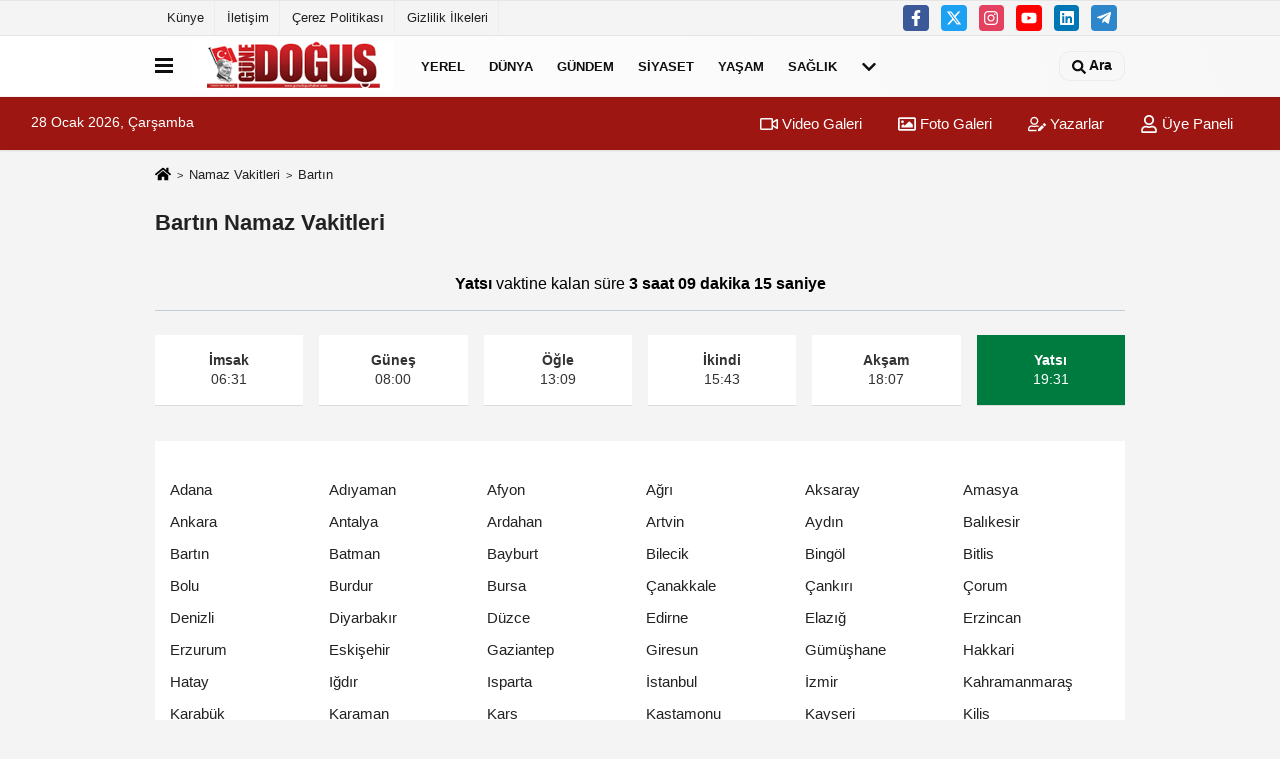

--- FILE ---
content_type: text/html; charset=UTF-8
request_url: https://www.gunedogushaber.com/bartin-namaz-vakitleri/
body_size: 8199
content:















































<!DOCTYPE html>
<html lang="tr-TR">
<head>
    <title>Bartın Namaz Vakitleri, Bartın Ezan Saati</title>
    <meta name="format-detection" content="telephone=no"/>
    <meta charset="utf-8">
            <meta id="meta-viewport" name="viewport" content="width=1200"><meta name="description" content="Bartın Namaz Vakitleri, Bartın Namaz Saat Kaçta?,Bartın İftar Vakti, Bartın Ezan Kaçta Okunuyor?, Bartın Namaza Kaç Dakika Var?" />        <link rel="canonical" href="https://www.gunedogushaber.com/bartin-namaz-vakitleri/"/>    <meta name="content-language" content="tr">
    <meta http-equiv="pragma" content="no-cache">
    <meta http-equiv="content-language" content="tr"/>
    <meta property="og:site_name" content="Güne Doğuş Haber"/>
    <meta property="og:title" content="Güne Doğuş Haber"/>
    <meta property="og:description" content="Bartın Namaz Vakitleri, Bartın Namaz Saat Kaçta?,Bartın İftar Vakti, Bartın Ezan Kaçta Okunuyor?, Bartın Namaza Kaç Dakika Var?"/>
    <meta property="og:image" content="https://www.gunedogushaber.com/images/genel/sociallogo.jpg"/>
    <meta property="og:locale" content="tr_TR"/>
    <meta property="og:url" content="https://www.gunedogushaber.com/bartin-namaz-vakitleri/"/>
            <meta name="twitter:card" content="summary"/>
    <meta name="twitter:site" content="@"/>
    <meta name="twitter:creator" content="@"/>
    <meta name="twitter:url" content="https://www.gunedogushaber.com"/>
    <meta name="twitter:title" content=""/>
    <meta name="twitter:description" content="Bartın Namaz Vakitleri, Bartın Namaz Saat Kaçta?,Bartın İftar Vakti, Bartın Ezan Kaçta Okunuyor?, Bartın Namaza Kaç Dakika Var?"/>
    <meta name="twitter:image:src" content="https://www.gunedogushaber.com/images/genel/sociallogo.jpg"/>
    <meta name="twitter:domain" content="https://www.gunedogushaber.com"/>
    <link rel="shortcut icon" type="image/x-icon" href="https://www.gunedogushaber.com/">
    <link rel="apple-touch-icon" href="https://www.gunedogushaber.com/">
    <meta name="theme-color" content="#ebe7e6"/>
	<meta name="apple-mobile-web-app-status-bar-style" content="#ebe7e6">
	<meta name="msapplication-navbutton-color" content="#ebe7e6">
    <link rel="manifest" href="https://www.gunedogushaber.com/manifest.json">

<link rel="preload" as="style" href="https://www.gunedogushaber.com/template/prime/assets/css/app.css?v=2023050210483820231216182104" />

<link rel="preload" as="script" href="https://www.gunedogushaber.com/template/prime/assets/js/app.js?v=2023050210483820231216182104" />

<link rel="stylesheet" type="text/css" media='all' href="https://www.gunedogushaber.com/template/prime/assets/css/app.css?v=2023050210483820231216182104"/>


    <script type="text/javascript">
            var facebookApp = '';
			var facebookAppVersion = '';
            var twitter_username = '';
            var reklamtime = "1000";
            var domainname = "https://www.gunedogushaber.com";
            var splashcookie = null;
            var splashtime = null;
			var _TOKEN = "a442f73bf69f679b0caa3aa753357149";
    </script>
       <script data-schema="organization" type="application/ld+json">
    {
        "@context": "https://schema.org",
        "@type": "Organization",
        "name": "Güne Doğuş Haber",
        "url": "https://www.gunedogushaber.com",
        "logo": {
        "@type": "ImageObject",
		"url": "https://www.gunedogushaber.com/images/genel/gCUMHURBASKANI-IZMIRDE-782X120-1.jpg",
		"width": 360,
        "height": 90},
        "sameAs": [
            "https://www.facebook.com/gunedogushaberrr",
            "https://www.youtube.com/c/DO%C4%9EU%C5%9ETVdogustv/videos",
            "https://twitter.com/dogustvyayin",
            "https://www.instagram.com/dogustv.tv/",
            "https://www.linkedin.com/in/do%C4%9Fu%C5%9F-tv-medya-10554a224/",
            "",
            ""
        ]
    }

        </script> 
        
        <script type="application/ld+json">
    {
       "@context": "https://schema.org",
       "@type": "WebSite",
       "url": "https://www.gunedogushaber.com/",
       "potentialAction": {
         "@type": "SearchAction",
         "target": "https://www.gunedogushaber.com/arama/?q={search_term}",
         "query-input": "required name=search_term"
       }
    }
    </script>
    <script src="https://www.gunedogushaber.com/reg-sw.js?v=2023050210483820231216182104" defer></script>
<script async src="https://pagead2.googlesyndication.com/pagead/js/adsbygoogle.js?client=ca-pub-7102569069978546"
     crossorigin="anonymous"></script>

<!-- Global site tag (gtag.js) - Google Analytics -->
<script async src="https://www.googletagmanager.com/gtag/js?id=G-Z4V5BD7ZQM"></script>
<script>
  window.dataLayer = window.dataLayer || [];
  function gtag(){dataLayer.push(arguments);}
  gtag('js', new Date());

  gtag('config', 'G-Z4V5BD7ZQM');
</script><meta name="googlebot" content="noindex">
 <script type="text/javascript" src="https://ajax.googleapis.com/ajax/libs/jquery/1.11.0/jquery.min.js"></script>  
<script type="text/javascript" src="https://www.gunedogushaber.com/template/prime/assets/js/jquery.countdown.js"></script> 	
 
<script type="application/ld+json">
{
    "@context": "https://schema.org",
    "@type": "BreadcrumbList",
    "itemListElement": [{
        "@type": "ListItem",
        "position": 1,
        "item": {
            "@id": "https://www.gunedogushaber.com",
            "name": "Ana Sayfa"
        }
    }, {
        "@type": "ListItem",
        "position": 2,
        "item": {
            "@id": "https://www.gunedogushaber.com/namaz-vakitleri/",
            "name": "Namaz Vakitleri"
        }

    }]
}
</script>
    </head>
    <body>

           
    
 
         
         
 
<div class="container position-relative">
<div class="sabit-reklam "></div>
<div class="sabit-reklam sag-sabit "></div>
</div>
   


    
  
  
  <div class="container-fluid d-md-block d-none header-border">
<div class="container d-md-block d-none">

<div class="row">

<div class="col-md-7">
<ul class="nav text-12 float-left">
            
                    <li><a class="nav-link-top" href="https://www.gunedogushaber.com/kunye.html" title="Künye" >Künye</a></li><li><a class="nav-link-top" href="https://www.gunedogushaber.com/iletisim.html" title="İletişim" >İletişim</a></li><li><a class="nav-link-top" href="https://www.gunedogushaber.com/cerez-politikasi.html" title="Çerez Politikası" >Çerez Politikası</a></li><li><a class="nav-link-top" href="https://www.gunedogushaber.com/gizlilik-ilkeleri.html" title="Gizlilik İlkeleri" >Gizlilik İlkeleri</a></li>            
                </ul></div>

<div class="col-md-5">

<div class="my-1 float-right">
                         <a href="https://www.facebook.com/gunedogushaberrr" title="https://www.facebook.com/gunedogushaberrr" target="_blank" rel="noopener" class="bg-facebook btn btn-icon-top rounded mr-2"><svg width="16" height="16" class="svg-wh">
                        <use xlink:href="https://www.gunedogushaber.com/template/prime/assets/img/spritesvg.svg#facebook-f" />
                    </svg>
                        </a>
                                                                         <a href="https://twitter.com/dogustvyayin" title="https://twitter.com/dogustvyayin" target="_blank" rel="noopener" class="bg-twitter btn btn-icon-top rounded mr-2"><svg width="16" height="16" class="svg-wh">
                        <use xlink:href="https://www.gunedogushaber.com/template/prime/assets/img/spritesvg.svg#twitterx" />
                    </svg>
                        </a>
                                                                         <a href="https://www.instagram.com/dogustv.tv/" title="https://www.instagram.com/dogustv.tv/" target="_blank" rel="noopener" class="bg-instagram btn btn-icon-top rounded mr-2"><svg width="16" height="16" class="svg-wh">
                        <use xlink:href="https://www.gunedogushaber.com/template/prime/assets/img/spritesvg.svg#instagram" />
                    </svg>
                        </a>
                                                                         <a href="https://www.youtube.com/c/DO%C4%9EU%C5%9ETVdogustv/videos" title="https://www.youtube.com/c/DO%C4%9EU%C5%9ETVdogustv/videos" target="_blank" rel="noopener" class="bg-youtube btn btn-icon-top rounded mr-2"><svg width="16" height="16" class="svg-wh">
                        <use xlink:href="https://www.gunedogushaber.com/template/prime/assets/img/spritesvg.svg#youtube" />
                    </svg>
                        </a>
                                                  
                         
                         
                                                   <a href="https://www.linkedin.com/in/do%C4%9Fu%C5%9F-tv-medya-10554a224/" title="https://www.linkedin.com/in/do%C4%9Fu%C5%9F-tv-medya-10554a224/" target="_blank" rel="noopener" class="bg-linkedin btn btn-icon-top rounded mr-2"><svg width="16" height="16" class="svg-wh">
                        <use xlink:href="https://www.gunedogushaber.com/template/prime/assets/img/spritesvg.svg#linkedin" />
                    </svg>
                        </a>
                                                  
                         
 
                         
                                                    
                         
                                                    
                         
                                                 <a href="admin" target="_blank" rel="noopener" class="bg-telegram btn btn-icon-top rounded mr-2" title="admin"><svg width="16" height="16" class="svg-wh">
                        <use xlink:href="https://www.gunedogushaber.com/template/prime/assets/img/spritesvg.svg#telegram" />
                    </svg>
                        </a>
                                                  
                                                  
                         
</div>

</div>


  </div>              
</div>
</div>
    <div class="header-border"></div>
    <nav class="d-print-none navbar navbar-expand-lg bg-white align-items-center header box-shadow-menu">
    <div class="container"><div class="menu" data-toggle="modal" data-target="#menu-aside" data-toggle-class="modal-open-aside">
        <span class="menu-item"></span>
        <span class="menu-item"></span>
        <span class="menu-item"></span>
    </div>
    <a class="navbar-brand logo align-items-center" href="https://www.gunedogushaber.com" title="Güne Doğuş Haber"><picture>
  <source data-srcset="https://www.gunedogushaber.com/images/genel/gCUMHURBASKANI-IZMIRDE-782X120-1.jpg?v=2023050210483820231216182104" type="image/webp" class="img-fluid logoh">
  <source data-srcset="https://www.gunedogushaber.com/images/genel/gCUMHURBASKANI-IZMIRDE-782X120-1.jpg?v=2023050210483820231216182104" type="image/jpeg" class="img-fluid logoh"> 
  <img src="https://www.gunedogushaber.com/images/genel/gCUMHURBASKANI-IZMIRDE-782X120-1.jpg?v=2023050210483820231216182104" alt="Anasayfa" class="img-fluid logoh" width="100%" height="100%">
</picture></a>
    <ul class="navbar-nav mr-auto font-weight-bolder nav-active-border bottom b-primary d-none d-md-flex">
    <li class="nav-item text-uppercase"><a class="nav-link text-uppercase" href="https://www.gunedogushaber.com/yerel/" title="Yerel"   >Yerel</a></li><li class="nav-item text-uppercase"><a class="nav-link text-uppercase" href="https://www.gunedogushaber.com/dunya/" title="Dünya"   >Dünya</a></li><li class="nav-item text-uppercase"><a class="nav-link text-uppercase" href="https://www.gunedogushaber.com/gundem/" title="Gündem"   >Gündem</a></li><li class="nav-item text-uppercase"><a class="nav-link text-uppercase" href="https://www.gunedogushaber.com/siyaset/" title="Siyaset"   >Siyaset</a></li><li class="nav-item text-uppercase"><a class="nav-link text-uppercase" href="https://www.gunedogushaber.com/yasam/" title="Yaşam"   >Yaşam</a></li><li class="nav-item text-uppercase"><a class="nav-link text-uppercase" href="https://www.gunedogushaber.com/saglik/" title="Sağlık"   >Sağlık</a></li>    <li class="nav-item dropdown dropdown-hover">
    <a title="tümü" href="#" class="nav-link text-uppercase"><svg width="16" height="16" class="svg-bl text-16">
<use xlink:href="https://www.gunedogushaber.com/template/prime/assets/img/sprite.svg#chevron-down"></use>
</svg></a>
    <div class="dropdown-menu px-2 py-2">
        <a class="d-block p-1 text-nowrap nav-link" href="https://www.gunedogushaber.com/yemek/" title="Yemek">Yemek</a>
        <a class="d-block p-1 text-nowrap nav-link" href="https://www.gunedogushaber.com/ekonomi/" title="Ekonomi">Ekonomi</a>
        <a class="d-block p-1 text-nowrap nav-link" href="https://www.gunedogushaber.com/magazin/" title="Magazin">Magazin</a>
        <a class="d-block p-1 text-nowrap nav-link" href="https://www.gunedogushaber.com/roportajlar/" title="Röportajlar">Röportajlar</a>
        <a class="d-block p-1 text-nowrap nav-link" href="https://www.gunedogushaber.com/spor/" title="Spor">Spor</a>
        <a class="d-block p-1 text-nowrap nav-link" href="https://www.gunedogushaber.com/kultur-sanat/" title="Kültür-Sanat">Kültür-Sanat</a>
        <a class="d-block p-1 text-nowrap nav-link" href="https://www.gunedogushaber.com/egitim/" title="Eğitim">Eğitim</a>
       
    </div>
    </li>
        </ul>
    
    <ul class="navbar-nav ml-auto align-items-center font-weight-bolder">
        <li class="nav-item"><a href="javascript:;" data-toggle="modal" data-target="#search-box" class="search-button nav-link py-1" title="Arama"><svg class="svg-bl" width="14" height="18">
                        <use xlink:href="https://www.gunedogushaber.com/template/prime/assets/img/spritesvg.svg#search" />
                    </svg> <span> Ara</span></a></li>
    </ul>
    </div></nav>

</header>

<div class="container-fluid d-md-block sondakika-bg d-print-none">
    <div class="row py-s px-3">
    
        <div class="col-md-5">
                    <span id="bugun">Bugün                                                        <script>
                                      
                                       function tarihsaat() {
                                           var b = new Date, g = b.getSeconds(), d = b.getMinutes(), a = b.getHours(), c = b.getDay(), h = b.getDate(), k = b.getMonth(), b = b.getFullYear();
                                           10 > a && (a = "0" + a);
                                           10 > g && (g = "0" + g);
                                           10 > d && (d = "0" + d);
                                           document.getElementById("bugun").innerHTML = h + " " + "Ocak Şubat Mart Nisan Mayıs Haziran Temmuz Ağustos Eylül Ekim Kasım Aralık".split(" ")[k] + " " + b + ", " + "Pazar Pazartesi Salı Çarşamba Perşembe Cuma Cumartesi".split(" ")[c] + " ";
                                           setTimeout("tarihsaat()", 1E3)
                                       }
                                       function CC_noErrors() {
                                           return !0
                                       }
                                       window.onerror = CC_noErrors;
                                       function bookmarksite(b, g) {
                                           document.all ? window.external.AddFavorite(g, b) : window.sidebar && window.sidebar.addPanel(b, g, "")
                                       }
                                      
                                       tarihsaat();</script></span> 
        </div> 


        <div class="col-md-7 d-none d-md-block">
         	
	<div class="text-right text-16">
				<a href="https://www.gunedogushaber.com/video-galeri/" class="px-3" title="Video Galeri" ><svg class="svg-whss" width="18" height="18">
                        <use xlink:href="https://www.gunedogushaber.com/template/prime/assets/img/sprite.svg#video" />
                    </svg> Video Galeri</a>                <a href="https://www.gunedogushaber.com/foto-galeri/" class="px-3" title="Foto Galeri" ><svg class="svg-whss" width="18" height="18">
                        <use xlink:href="https://www.gunedogushaber.com/template/prime/assets/img/sprite.svg#image" />
                    </svg> Foto Galeri</a>                <a href="https://www.gunedogushaber.com/kose-yazarlari/" class="px-3" title="Köşe Yazarları" ><svg class="svg-whss" width="18" height="18">
                        <use xlink:href="https://www.gunedogushaber.com/template/prime/assets/img/sprite.svg#user-edit" />
                    </svg> Yazarlar</a>                                <a class="px-3" href="https://www.gunedogushaber.com/kullanici-girisi/" ><svg class="svg-whss" width="18" height="18">
                        <use xlink:href="https://www.gunedogushaber.com/template/prime/assets/img/sprite.svg#user" />
                    </svg> Üye Paneli</a>
                            </div>
        </div>   
    </div>
</div>
                      

    <div class="container my-2">
 
        <nav aria-label="breadcrumb">
            <ol class="breadcrumb justify-content-left">
                <li class="breadcrumb-item"><a href="https://www.gunedogushaber.com" title="anasayfa"><svg class="svg-br-2" width="16" height="16"><use xlink:href="https://www.gunedogushaber.com/template/prime/assets/img/sprite.svg#home" /></svg></a></li>
               
                <li class="breadcrumb-item" aria-current="page"><a href="https://www.gunedogushaber.com/namaz-vakitleri/" title="namaz vakitleri">Namaz Vakitleri</a></li>
                
<li class="breadcrumb-item active" aria-current="page">Bartın</li>

            </ol>
        </nav>
        
        








        <div class="row">
           <div class="col-md-12">
           

                  
						 <div class="list-grid list-grid-v2">   
			

<style>
#clock {
    font-size: 16px;
    text-align: center;
    color: #000;
    padding: 5px 5px 15px 5px;
    width: 100%;
    height: 100%;
    font-family: Arial, Helvetica, sans-serif;
    border-bottom: 1px solid rgb(135 150 165 / 44%);
}
#clockx,
#clockx1,
#clockx2,
#clockx3,
#clockx4,
#clockx5,
#clockx6 {


  color: #fff;
   background: #007b40; 
    font-family: Arial, Helvetica, sans-serif;

}

</style>
</head>




    
                        <div class="list-body p-23">
                            <h1 class="py-2 text-22">
                               Bartın Namaz Vakitleri
                            </h1>
                            <h2 class="text-16k font-weight-normal"></h2>
                            
                            <div class="text-muted">
                              
   	  <div id="clock" class="my-4">Bartın<br></div> 
   <div id="data" class="row row-sm list-grouped">  




    
    
    
	   
    
   
   
   
   <div class="col-md-2">
<div class="list-item block block-shadow text-center">
<div class="list-content home-hover" >
<b>İmsak</b>
<div class="list-body">
06:31</div>
</div>
</div>
</div>
<div class="col-md-2">
<div class="list-item block block-shadow text-center">
<div class="list-content home-hover" >
<b>Güneş</b>
<div class="list-body">
08:00</div>
</div>
</div>
</div>

<div class="col-md-2">
<div class="list-item block block-shadow text-center">
<div class="list-content home-hover" >
<b>Öğle</b>
<div class="list-body">
13:09</div>
</div>
</div>
</div>

<div class="col-md-2">
<div class="list-item block block-shadow text-center">
<div class="list-content home-hover" >
<b>İkindi</b>
<div class="list-body">
15:43</div>
</div>
</div>
</div>

<div class="col-md-2">
<div class="list-item block block-shadow text-center">
<div class="list-content home-hover" >
<b>Akşam</b>
<div class="list-body">
18:07
</div>
</div>
</div>
</div>

<div class="col-md-2">
<div class="list-item block block-shadow text-center">
<div class="list-content home-hover" id="clockx6">
<b>Yatsı</b>
<div class="list-body">
19:31</div>
</div>
</div>
</div>

</div>


                        </div>
                        </div>
                    
                    
   
   
  
   
   <script type="text/javascript">
                var sure = "2026/01/28 19:31:00";
				var sehir = "Bartın";
</script><br/>
<script>
  var finished = false;
                $("#clock").countdown(sure, function(event) {
                    var totalHours = event.offset.totalDays * 24 + event.offset.hours;
                    $(this).html(event.strftime("<b>Yatsı</b> vaktine kalan süre <b>" + totalHours + " saat %M dakika %S saniye</b>"));
                }).on("finish.countdown", function (event) {
                    finished = true; $("#clock").html("bartin<br />");
					$("#clockx6").html("bartin<br />");});
					</script>		            
                    
                    
                            <div class="bg-white py-3 d-md-block">
                      
            <div class="px-4 mt-3">
                <div class="row">
<div class="list-group-item col-6 col-md-2 text-16">
<a href="https://www.gunedogushaber.com/adana-namaz-vakitleri/"  title="Adana Namaz Vakitleri">Adana</a>
</div>
<div class="list-group-item col-6 col-md-2 text-16">
<a href="https://www.gunedogushaber.com/adiyaman-namaz-vakitleri/"  title="Adıyaman Namaz Vakitleri">Adıyaman</a>
</div>
<div class="list-group-item col-6 col-md-2 text-16">
<a href="https://www.gunedogushaber.com/afyon-namaz-vakitleri/"  title="Afyon Namaz Vakitleri">Afyon</a>
</div>
<div class="list-group-item col-6 col-md-2 text-16">
<a href="https://www.gunedogushaber.com/agri-namaz-vakitleri/"  title="Ağrı Namaz Vakitleri">Ağrı</a>
</div>
<div class="list-group-item col-6 col-md-2 text-16">
<a href="https://www.gunedogushaber.com/aksaray-namaz-vakitleri/"  title="Aksaray Namaz Vakitleri">Aksaray</a>
</div>
<div class="list-group-item col-6 col-md-2 text-16">
<a href="https://www.gunedogushaber.com/amasya-namaz-vakitleri/"  title="Amasya Namaz Vakitleri">Amasya</a>
</div>
<div class="list-group-item col-6 col-md-2 text-16">
<a href="https://www.gunedogushaber.com/ankara-namaz-vakitleri/"  title="Ankara Namaz Vakitleri">Ankara</a>
</div>
<div class="list-group-item col-6 col-md-2 text-16">
<a href="https://www.gunedogushaber.com/antalya-namaz-vakitleri/"  title="Antalya Namaz Vakitleri">Antalya</a>
</div>
<div class="list-group-item col-6 col-md-2 text-16">
<a href="https://www.gunedogushaber.com/ardahan-namaz-vakitleri/"  title="Ardahan Namaz Vakitleri">Ardahan</a>
</div>
<div class="list-group-item col-6 col-md-2 text-16">
<a href="https://www.gunedogushaber.com/artvin-namaz-vakitleri/"  title="Artvin Namaz Vakitleri">Artvin</a>
</div>
<div class="list-group-item col-6 col-md-2 text-16">
<a href="https://www.gunedogushaber.com/aydin-namaz-vakitleri/"  title="Aydın Namaz Vakitleri">Aydın</a>
</div>
<div class="list-group-item col-6 col-md-2 text-16">
<a href="https://www.gunedogushaber.com/balikesir-namaz-vakitleri/"  title="Balıkesir Namaz Vakitleri">Balıkesir</a>
</div>
<div class="list-group-item col-6 col-md-2 text-16">
<a href="https://www.gunedogushaber.com/bartin-namaz-vakitleri/"  title="Bartın Namaz Vakitleri">Bartın</a>
</div>
<div class="list-group-item col-6 col-md-2 text-16">
<a href="https://www.gunedogushaber.com/batman-namaz-vakitleri/"  title="Batman Namaz Vakitleri">Batman</a>
</div>
<div class="list-group-item col-6 col-md-2 text-16">
<a href="https://www.gunedogushaber.com/bayburt-namaz-vakitleri/"  title="Bayburt Namaz Vakitleri">Bayburt</a>
</div>
<div class="list-group-item col-6 col-md-2 text-16">
<a href="https://www.gunedogushaber.com/bilecik-namaz-vakitleri/"  title="Bilecik Namaz Vakitleri">Bilecik</a>
</div>
<div class="list-group-item col-6 col-md-2 text-16">
<a href="https://www.gunedogushaber.com/bingol-namaz-vakitleri/"  title="Bingöl Namaz Vakitleri">Bingöl</a>
</div>
<div class="list-group-item col-6 col-md-2 text-16">
<a href="https://www.gunedogushaber.com/bitlis-namaz-vakitleri/"  title="Bitlis Namaz Vakitleri">Bitlis</a>
</div>
<div class="list-group-item col-6 col-md-2 text-16">
<a href="https://www.gunedogushaber.com/bolu-namaz-vakitleri/"  title="Bolu Namaz Vakitleri">Bolu</a>
</div>
<div class="list-group-item col-6 col-md-2 text-16">
<a href="https://www.gunedogushaber.com/burdur-namaz-vakitleri/"  title="Burdur Namaz Vakitleri">Burdur</a>
</div>
<div class="list-group-item col-6 col-md-2 text-16">
<a href="https://www.gunedogushaber.com/bursa-namaz-vakitleri/"  title="Bursa Namaz Vakitleri">Bursa</a>
</div>
<div class="list-group-item col-6 col-md-2 text-16">
<a href="https://www.gunedogushaber.com/canakkale-namaz-vakitleri/"  title="Çanakkale Namaz Vakitleri">Çanakkale</a>
</div>
<div class="list-group-item col-6 col-md-2 text-16">
<a href="https://www.gunedogushaber.com/cankiri-namaz-vakitleri/"  title="Çankırı Namaz Vakitleri">Çankırı</a>
</div>
<div class="list-group-item col-6 col-md-2 text-16">
<a href="https://www.gunedogushaber.com/corum-namaz-vakitleri/"  title="Çorum Namaz Vakitleri">Çorum</a>
</div>
<div class="list-group-item col-6 col-md-2 text-16">
<a href="https://www.gunedogushaber.com/denizli-namaz-vakitleri/"  title="Denizli Namaz Vakitleri">Denizli</a>
</div>
<div class="list-group-item col-6 col-md-2 text-16">
<a href="https://www.gunedogushaber.com/diyarbakir-namaz-vakitleri/"  title="Diyarbakır Namaz Vakitleri">Diyarbakır</a>
</div>
<div class="list-group-item col-6 col-md-2 text-16">
<a href="https://www.gunedogushaber.com/duzce-namaz-vakitleri/"  title="Düzce Namaz Vakitleri">Düzce</a>
</div>
<div class="list-group-item col-6 col-md-2 text-16">
<a href="https://www.gunedogushaber.com/edirne-namaz-vakitleri/"  title="Edirne Namaz Vakitleri">Edirne</a>
</div>
<div class="list-group-item col-6 col-md-2 text-16">
<a href="https://www.gunedogushaber.com/elazig-namaz-vakitleri/"  title="Elazığ Namaz Vakitleri">Elazığ</a>
</div>
<div class="list-group-item col-6 col-md-2 text-16">
<a href="https://www.gunedogushaber.com/erzincan-namaz-vakitleri/"  title="Erzincan Namaz Vakitleri">Erzincan</a>
</div>
<div class="list-group-item col-6 col-md-2 text-16">
<a href="https://www.gunedogushaber.com/erzurum-namaz-vakitleri/"  title="Erzurum Namaz Vakitleri">Erzurum</a>
</div>
<div class="list-group-item col-6 col-md-2 text-16">
<a href="https://www.gunedogushaber.com/eskisehir-namaz-vakitleri/"  title="Eskişehir Namaz Vakitleri">Eskişehir</a>
</div>
<div class="list-group-item col-6 col-md-2 text-16">
<a href="https://www.gunedogushaber.com/gaziantep-namaz-vakitleri/"  title="Gaziantep Namaz Vakitleri">Gaziantep</a>
</div>
<div class="list-group-item col-6 col-md-2 text-16">
<a href="https://www.gunedogushaber.com/giresun-namaz-vakitleri/"  title="Giresun Namaz Vakitleri">Giresun</a>
</div>
<div class="list-group-item col-6 col-md-2 text-16">
<a href="https://www.gunedogushaber.com/gumushane-namaz-vakitleri/"  title="Gümüşhane Namaz Vakitleri">Gümüşhane</a>
</div>
<div class="list-group-item col-6 col-md-2 text-16">
<a href="https://www.gunedogushaber.com/hakkari-namaz-vakitleri/"  title="Hakkari Namaz Vakitleri">Hakkari</a>
</div>
<div class="list-group-item col-6 col-md-2 text-16">
<a href="https://www.gunedogushaber.com/hatay-namaz-vakitleri/"  title="Hatay Namaz Vakitleri">Hatay</a>
</div>
<div class="list-group-item col-6 col-md-2 text-16">
<a href="https://www.gunedogushaber.com/igdir-namaz-vakitleri/"  title="Iğdır Namaz Vakitleri">Iğdır</a>
</div>
<div class="list-group-item col-6 col-md-2 text-16">
<a href="https://www.gunedogushaber.com/isparta-namaz-vakitleri/"  title="Isparta Namaz Vakitleri">Isparta</a>
</div>
<div class="list-group-item col-6 col-md-2 text-16">
<a href="https://www.gunedogushaber.com/istanbul-namaz-vakitleri/"  title="İstanbul Namaz Vakitleri">İstanbul</a>
</div>
<div class="list-group-item col-6 col-md-2 text-16">
<a href="https://www.gunedogushaber.com/izmir-namaz-vakitleri/"  title="İzmir Namaz Vakitleri">İzmir</a>
</div>
<div class="list-group-item col-6 col-md-2 text-16">
<a href="https://www.gunedogushaber.com/kahramanmaras-namaz-vakitleri/"  title="Kahramanmaraş Namaz Vakitleri">Kahramanmaraş</a>
</div>
<div class="list-group-item col-6 col-md-2 text-16">
<a href="https://www.gunedogushaber.com/karabuk-namaz-vakitleri/"  title="Karabük Namaz Vakitleri">Karabük</a>
</div>
<div class="list-group-item col-6 col-md-2 text-16">
<a href="https://www.gunedogushaber.com/karaman-namaz-vakitleri/"  title="Karaman Namaz Vakitleri">Karaman</a>
</div>
<div class="list-group-item col-6 col-md-2 text-16">
<a href="https://www.gunedogushaber.com/kars-namaz-vakitleri/"  title="Kars Namaz Vakitleri">Kars</a>
</div>
<div class="list-group-item col-6 col-md-2 text-16">
<a href="https://www.gunedogushaber.com/kastamonu-namaz-vakitleri/"  title="Kastamonu Namaz Vakitleri">Kastamonu</a>
</div>
<div class="list-group-item col-6 col-md-2 text-16">
<a href="https://www.gunedogushaber.com/kayseri-namaz-vakitleri/"  title="Kayseri Namaz Vakitleri">Kayseri</a>
</div>
<div class="list-group-item col-6 col-md-2 text-16">
<a href="https://www.gunedogushaber.com/kilis-namaz-vakitleri/"  title="Kilis Namaz Vakitleri">Kilis</a>
</div>
<div class="list-group-item col-6 col-md-2 text-16">
<a href="https://www.gunedogushaber.com/kirikkale-namaz-vakitleri/"  title="Kırıkkale Namaz Vakitleri">Kırıkkale</a>
</div>
<div class="list-group-item col-6 col-md-2 text-16">
<a href="https://www.gunedogushaber.com/kirklareli-namaz-vakitleri/"  title="Kırklareli Namaz Vakitleri">Kırklareli</a>
</div>
<div class="list-group-item col-6 col-md-2 text-16">
<a href="https://www.gunedogushaber.com/kirsehir-namaz-vakitleri/"  title="Kırşehir Namaz Vakitleri">Kırşehir</a>
</div>
<div class="list-group-item col-6 col-md-2 text-16">
<a href="https://www.gunedogushaber.com/kocaeli-namaz-vakitleri/"  title="Kocaeli Namaz Vakitleri">Kocaeli</a>
</div>
<div class="list-group-item col-6 col-md-2 text-16">
<a href="https://www.gunedogushaber.com/konya-namaz-vakitleri/"  title="Konya Namaz Vakitleri">Konya</a>
</div>
<div class="list-group-item col-6 col-md-2 text-16">
<a href="https://www.gunedogushaber.com/kutahya-namaz-vakitleri/"  title="Kütahya Namaz Vakitleri">Kütahya</a>
</div>
<div class="list-group-item col-6 col-md-2 text-16">
<a href="https://www.gunedogushaber.com/malatya-namaz-vakitleri/"  title="Malatya Namaz Vakitleri">Malatya</a>
</div>
<div class="list-group-item col-6 col-md-2 text-16">
<a href="https://www.gunedogushaber.com/manisa-namaz-vakitleri/"  title="Manisa Namaz Vakitleri">Manisa</a>
</div>
<div class="list-group-item col-6 col-md-2 text-16">
<a href="https://www.gunedogushaber.com/mardin-namaz-vakitleri/"  title="Mardin Namaz Vakitleri">Mardin</a>
</div>
<div class="list-group-item col-6 col-md-2 text-16">
<a href="https://www.gunedogushaber.com/mersin-namaz-vakitleri/"  title="Mersin Namaz Vakitleri">Mersin</a>
</div>
<div class="list-group-item col-6 col-md-2 text-16">
<a href="https://www.gunedogushaber.com/mugla-namaz-vakitleri/"  title="Muğla Namaz Vakitleri">Muğla</a>
</div>
<div class="list-group-item col-6 col-md-2 text-16">
<a href="https://www.gunedogushaber.com/mus-namaz-vakitleri/"  title="Muş Namaz Vakitleri">Muş</a>
</div>
<div class="list-group-item col-6 col-md-2 text-16">
<a href="https://www.gunedogushaber.com/nevsehir-namaz-vakitleri/"  title="Nevşehir Namaz Vakitleri">Nevşehir</a>
</div>
<div class="list-group-item col-6 col-md-2 text-16">
<a href="https://www.gunedogushaber.com/nigde-namaz-vakitleri/"  title="Niğde Namaz Vakitleri">Niğde</a>
</div>
<div class="list-group-item col-6 col-md-2 text-16">
<a href="https://www.gunedogushaber.com/ordu-namaz-vakitleri/"  title="Ordu Namaz Vakitleri">Ordu</a>
</div>
<div class="list-group-item col-6 col-md-2 text-16">
<a href="https://www.gunedogushaber.com/osmaniye-namaz-vakitleri/"  title="Osmaniye Namaz Vakitleri">Osmaniye</a>
</div>
<div class="list-group-item col-6 col-md-2 text-16">
<a href="https://www.gunedogushaber.com/rize-namaz-vakitleri/"  title="Rize Namaz Vakitleri">Rize</a>
</div>
<div class="list-group-item col-6 col-md-2 text-16">
<a href="https://www.gunedogushaber.com/sakarya-namaz-vakitleri/"  title="Sakarya Namaz Vakitleri">Sakarya</a>
</div>
<div class="list-group-item col-6 col-md-2 text-16">
<a href="https://www.gunedogushaber.com/samsun-namaz-vakitleri/"  title="Samsun Namaz Vakitleri">Samsun</a>
</div>
<div class="list-group-item col-6 col-md-2 text-16">
<a href="https://www.gunedogushaber.com/sanliurfa-namaz-vakitleri/"  title="Şanlıurfa Namaz Vakitleri">Şanlıurfa</a>
</div>
<div class="list-group-item col-6 col-md-2 text-16">
<a href="https://www.gunedogushaber.com/siirt-namaz-vakitleri/"  title="Siirt Namaz Vakitleri">Siirt</a>
</div>
<div class="list-group-item col-6 col-md-2 text-16">
<a href="https://www.gunedogushaber.com/sinop-namaz-vakitleri/"  title="Sinop Namaz Vakitleri">Sinop</a>
</div>
<div class="list-group-item col-6 col-md-2 text-16">
<a href="https://www.gunedogushaber.com/sirnak-namaz-vakitleri/"  title="Şırnak Namaz Vakitleri">Şırnak</a>
</div>
<div class="list-group-item col-6 col-md-2 text-16">
<a href="https://www.gunedogushaber.com/sivas-namaz-vakitleri/"  title="Sivas Namaz Vakitleri">Sivas</a>
</div>
<div class="list-group-item col-6 col-md-2 text-16">
<a href="https://www.gunedogushaber.com/tekirdag-namaz-vakitleri/"  title="Tekirdağ Namaz Vakitleri">Tekirdağ</a>
</div>
<div class="list-group-item col-6 col-md-2 text-16">
<a href="https://www.gunedogushaber.com/tokat-namaz-vakitleri/"  title="Tokat Namaz Vakitleri">Tokat</a>
</div>
<div class="list-group-item col-6 col-md-2 text-16">
<a href="https://www.gunedogushaber.com/trabzon-namaz-vakitleri/"  title="Trabzon Namaz Vakitleri">Trabzon</a>
</div>
<div class="list-group-item col-6 col-md-2 text-16">
<a href="https://www.gunedogushaber.com/tunceli-namaz-vakitleri/"  title="Tunceli Namaz Vakitleri">Tunceli</a>
</div>
<div class="list-group-item col-6 col-md-2 text-16">
<a href="https://www.gunedogushaber.com/usak-namaz-vakitleri/"  title="Uşak Namaz Vakitleri">Uşak</a>
</div>
<div class="list-group-item col-6 col-md-2 text-16">
<a href="https://www.gunedogushaber.com/van-namaz-vakitleri/"  title="Van Namaz Vakitleri">Van</a>
</div>
<div class="list-group-item col-6 col-md-2 text-16">
<a href="https://www.gunedogushaber.com/yalova-namaz-vakitleri/"  title="Yalova Namaz Vakitleri">Yalova</a>
</div>
<div class="list-group-item col-6 col-md-2 text-16">
<a href="https://www.gunedogushaber.com/yozgat-namaz-vakitleri/"  title="Yozgat Namaz Vakitleri">Yozgat</a>
</div>
<div class="list-group-item col-6 col-md-2 text-16">
<a href="https://www.gunedogushaber.com/zonguldak-namaz-vakitleri/"  title="Zonguldak Namaz Vakitleri">Zonguldak</a>
</div>
               </div>
            </div>
         </div>
                
                
							
						</div>            


       </div>
	   
	   
	   
	    </div>
            
        </div>
    </div>

    <div class="modal" id="search-box" data-backdrop="true" aria-hidden="true">
    <div class="modal-dialog modal-lg modal-dialog-centered">
        <div class="modal-content bg-transparent">
            <div class="modal-body p-0">
                <a href="javascript:;" data-dismiss="modal" title="Kapat" class="float-right ml-3 d-flex text-white mb-3 font-weight-bold"><svg class="svg-wh fa-4x" width="18" height="18">
                        <use xlink:href="https://www.gunedogushaber.com/template/prime/assets/img/spritesvg.svg#times" /> 
                    </svg></a>
                 <form  role="search" action="https://www.gunedogushaber.com/template/prime/search.php" method="post">
                 <input id="arama-input" required minlength="3" autocomplete="off" type="text" name="q" placeholder="Lütfen aramak istediğiniz kelimeyi yazınız." class="form-control py-3 px-4 border-0">
                 <input type="hidden" name="type" value="1" >
                 <input type="hidden" name="token" value="f115dd768a287c224217182b0cc42f81"></form>               
     
                 
                <div class="text-white mt-3 mx-3"></div>
            </div>
        </div>
    </div>
</div>             
<div class="modal fade" id="menu-aside" data-backdrop="true" aria-hidden="true">
    <div class="modal-dialog modal-left w-xxl mobilmenuheader">
        <div class="d-flex flex-column h-100">
            <div class="navbar px-md-5 px-3 py-3 d-flex">
                
                    <a href="javascript:;" data-dismiss="modal" class="ml-auto">
                    <svg class="svg-w fa-3x"  width="18" height="18">
                        <use xlink:href="https://www.gunedogushaber.com/template/prime/assets/img/spritesvg.svg#times" />
                    </svg>
                </a>
            </div>
            <div class="px-md-5 px-3 py-2 scrollable hover flex">
                <div class="nav flex-column">
                 <div class="nav-item">
                 <a class="nav-link pl-0 py-2" href="https://www.gunedogushaber.com"                  title="Ana Sayfa">Ana Sayfa</a></div>

                 <div class="nav-item"><a class="nav-link pl-0 py-2" href="https://www.gunedogushaber.com/yerel/" title="Yerel"  >Yerel</a></div><div class="nav-item"><a class="nav-link pl-0 py-2" href="https://www.gunedogushaber.com/dunya/" title="Dünya"  >Dünya</a></div><div class="nav-item"><a class="nav-link pl-0 py-2" href="https://www.gunedogushaber.com/gundem/" title="Gündem"  >Gündem</a></div><div class="nav-item"><a class="nav-link pl-0 py-2" href="https://www.gunedogushaber.com/siyaset/" title="Siyaset"  >Siyaset</a></div><div class="nav-item"><a class="nav-link pl-0 py-2" href="https://www.gunedogushaber.com/yasam/" title="Yaşam"  >Yaşam</a></div><div class="nav-item"><a class="nav-link pl-0 py-2" href="https://www.gunedogushaber.com/saglik/" title="Sağlık"  >Sağlık</a></div><div class="nav-item"><a class="nav-link pl-0 py-2" href="https://www.gunedogushaber.com/yemek/" title="Yemek"  >Yemek</a></div><div class="nav-item"><a class="nav-link pl-0 py-2" href="https://www.gunedogushaber.com/ekonomi/" title="Ekonomi"  >Ekonomi</a></div><div class="nav-item"><a class="nav-link pl-0 py-2" href="https://www.gunedogushaber.com/magazin/" title="Magazin"  >Magazin</a></div><div class="nav-item"><a class="nav-link pl-0 py-2" href="https://www.gunedogushaber.com/roportajlar/" title="Röportajlar"  >Röportajlar</a></div><div class="nav-item"><a class="nav-link pl-0 py-2" href="https://www.gunedogushaber.com/spor/" title="Spor"  >Spor</a></div><div class="nav-item"><a class="nav-link pl-0 py-2" href="https://www.gunedogushaber.com/kultur-sanat/" title="Kültür-Sanat"  >Kültür-Sanat</a></div><div class="nav-item"><a class="nav-link pl-0 py-2" href="https://www.gunedogushaber.com/egitim/" title="Eğitim"  >Eğitim</a></div>     
                                
                                 <div class="nav-item"><a class="nav-link pl-0 py-2" href="https://www.gunedogushaber.com/kose-yazarlari/"  title="Köşe Yazarları">Köşe Yazarları</a></div>
                                        
                                   <div class="nav-item">
                 <a class="nav-link pl-0 py-2" href="https://www.gunedogushaber.com/foto-galeri/"  title="
                 Foto Galeri">Foto Galeri</a>
                 </div>
                                                   <div class="nav-item">
                 <a class="nav-link pl-0 py-2" href="https://www.gunedogushaber.com/video-galeri/"                  title="Video Galeri">Video Galeri</a>
                 </div>
                                                   <div class="nav-item"><a class="nav-link pl-0 py-2" href="https://www.gunedogushaber.com/biyografiler/" title="Biyografiler">Biyografiler</a></div>
                                                     <div class="nav-item"><a class="nav-link pl-0 py-2" href="https://www.gunedogushaber.com/vefatlar/" title="Vefatlar">Vefatlar</a></div>
                                                   
                                  <div class="nav-item"><a class="nav-link pl-0 py-2" href="https://www.gunedogushaber.com/kullanici-girisi/" >Üye Paneli</a></div>
                                
                                    <div class="nav-item"><a class="nav-link pl-0 py-2" href="https://www.gunedogushaber.com/gunun-haberleri/"  title="Günün Haberleri">Günün Haberleri</a></div>
                                                   <div class="nav-item"><a class="nav-link pl-0 py-2" href="https://www.gunedogushaber.com/arsiv/"  title="Arşiv">
                 Arşiv</a></div>
                                                     <div class="nav-item"><a class="nav-link pl-0 py-2" href="https://www.gunedogushaber.com/gazete-arsivi/"  title="Gazete Arşivi">Gazete Arşivi</a></div>
                                                      <div class="nav-item"><a class="nav-link pl-0 py-2" href="https://www.gunedogushaber.com/karikaturler/"  title="Karikatürler">Karikatürler</a></div>
                  				                  <div class="nav-item"><a class="nav-link pl-0 py-2" href="https://www.gunedogushaber.com/anketler/"  title="Anketler">Anketler</a></div>
                                                    <div class="nav-item"><a class="nav-link pl-0 py-2" href="https://www.gunedogushaber.com/hava-durumu/"  title="Hava Durumu">Hava Durumu</a> </div>
                                                                                    <div class="nav-item">
                                                    <a class="nav-link pl-0 py-2" href="https://www.gunedogushaber.com/gazete-mansetleri/"  title="Gazete Manşetleri">Gazete Manşetleri</a>
                                              </div>
                                                                                        
                                            
                                                                                             <div class="nav-item">
                                                    <a class="nav-link pl-0 py-2" href="https://www.gunedogushaber.com/nobetci-eczaneler/"  title="Nöbetci Eczaneler">Nöbetci Eczaneler</a>
                                                </div>
                                                                                        
                                                                                               <div class="nav-item">
                                                    <a class="nav-link pl-0 py-2" href="https://www.gunedogushaber.com/namaz-vakitleri/"  title="Namaz Vakitleri">Namaz Vakitleri</a>
                                               </div>
                                            
           
                 
                </div>
            </div>
        
        </div>
    </div>
</div>



<footer class="d-print-none">



<div class="py-4 bg-white footer">
    <div class="container py-1 text-13">
        <div class="row">
        
         
         <div class="col-md-4">
         
         
                  
                                         <ul class="list-unstyled l-h-2x text-13 nav">
                                   
								 
								 
								 
								 
								                                                
<li class="col-6 col-md-6 mtf-1"><a href="https://www.gunedogushaber.com/dunya/" title="Dünya">Dünya</a></li>
 
								                                                
<li class="col-6 col-md-6 mtf-1"><a href="https://www.gunedogushaber.com/egitim/" title="Eğitim">Eğitim</a></li>
 
								                                                
<li class="col-6 col-md-6 mtf-1"><a href="https://www.gunedogushaber.com/ekonomi/" title="Ekonomi">Ekonomi</a></li>
 
								                                                
<li class="col-6 col-md-6 mtf-1"><a href="https://www.gunedogushaber.com/guncel/" title="Güncel">Güncel</a></li>
 
								                                                
<li class="col-6 col-md-6 mtf-1"><a href="https://www.gunedogushaber.com/gundem/" title="Gündem">Gündem</a></li>
 
								 
								 
								                                                
<li class="col-6 col-md-6 mtf-1"><a href="https://www.gunedogushaber.com/kartal/" title="Kartal">Kartal</a></li>
 
								                                                
<li class="col-6 col-md-6 mtf-1"><a href="https://www.gunedogushaber.com/kultur-sanat/" title="Kültür-Sanat">Kültür-Sanat</a></li>
 
								                                                
<li class="col-6 col-md-6 mtf-1"><a href="https://www.gunedogushaber.com/magazin/" title="Magazin">Magazin</a></li>
 
								 
								                                                
<li class="col-6 col-md-6 mtf-1"><a href="https://www.gunedogushaber.com/onemli-bilgiler/" title="Önemli Bilgiler">Önemli Bilgiler</a></li>
 
								 
								                                                
<li class="col-6 col-md-6 mtf-1"><a href="https://www.gunedogushaber.com/politika/" title="Politika">Politika</a></li>
 
								                                                
<li class="col-6 col-md-6 mtf-1"><a href="https://www.gunedogushaber.com/roportajlar/" title="Röportajlar">Röportajlar</a></li>
 
								 
								 
								                                                
<li class="col-6 col-md-6 mtf-1"><a href="https://www.gunedogushaber.com/siyaset/" title="Siyaset">Siyaset</a></li>
 
								                                                
<li class="col-6 col-md-6 mtf-1"><a href="https://www.gunedogushaber.com/spor/" title="Spor">Spor</a></li>
 
								 
								                                                
<li class="col-6 col-md-6 mtf-1"><a href="https://www.gunedogushaber.com/teknoloji/" title="Teknoloji">Teknoloji</a></li>
 
								 
								 
								 
								 
								 
								                                                
<li class="col-6 col-md-6 mtf-1"><a href="https://www.gunedogushaber.com/yerel/" title="Yerel">Yerel</a></li>
 
								</ul>                
                
                   
              
            </div>
            <div class="col-md-8">
                <div class="row">
            
            <div class="col-4 col-md-3">
            <ul class="list-unstyled l-h-2x text-13">
            
           
                                
                    <li class="mtf-1"><a href="https://www.gunedogushaber.com/foto-galeri/"  title=" Foto Galeri">Foto Galeri</a></li>
                                                            <li class="mtf-1"><a href="https://www.gunedogushaber.com/video-galeri/"  title="Video Galeri">Video Galeri</a></li>
                                        <li class="mtf-1"><a href="https://www.gunedogushaber.com/kose-yazarlari/"  title="Köşe Yazarları">Köşe Yazarları</a></li>
                                                               <li class="mtf-1"><a href="https://www.gunedogushaber.com/biyografiler/"  title="Biyografiler">Biyografiler</a></li>
                                                         <li class="mtf-1"><a href="https://www.gunedogushaber.com/vefatlar/" title="Vefatlar">Vefatlar</a></li>
                                 
                </ul>
                
                
              
                
                
            </div>
            <div class="col-6 col-md-3">
                <ul class="list-unstyled l-h-2x text-13">
                                  <li class="mtf-1"><a href="https://www.gunedogushaber.com/kullanici-girisi/" >Üye Paneli</a></li>
                                   				
                 
                                  <li class="mtf-1"><a href="https://www.gunedogushaber.com/gunun-haberleri/"  title="Günün Haberleri">Günün Haberleri</a></li>
                                                   <li class="mtf-1"><a href="https://www.gunedogushaber.com/arsiv/"  title="Arşiv">
                 Arşiv</a></li>
                                   <li class="mtf-1"><a href="https://www.gunedogushaber.com/gazete-arsivi/"  title="Gazete Arşivi">Gazete Arşivi</a></li>                    <li class="mtf-1"><a href="https://www.gunedogushaber.com/karikaturler/"  title="Karikatürler">Karikatürler</a></li>                 
                </ul>
            </div>
           
            <div class="col-6 col-md-3">
                <ul class="list-unstyled l-h-2x text-13">
                 
                               <li class="mtf-1"><a href="https://www.gunedogushaber.com/anketler/"  title="Anketler">Anketler</a></li>
                                                                                        <li class="mtf-1">
                                                    <a href="https://www.gunedogushaber.com/hava-durumu/"                                                        title="
                                            Hava Durumu">
                                                        Hava Durumu</a>
                                                </li>
                                                                                       
                                                                                            <li class="mtf-1">
                                                    <a href="https://www.gunedogushaber.com/gazete-mansetleri/"  title="Gazete Manşetleri">Gazete Manşetleri</a>
                                                </li>
                                                                                        
                                            
                                                                                              <li class="mtf-1">
                                                    <a href="https://www.gunedogushaber.com/nobetci-eczaneler/"  title="Nöbetci Eczaneler">Nöbetci Eczaneler</a>
                                                </li>
                                                                                        
                                                                                                <li class="mtf-1">
                                                    <a href="https://www.gunedogushaber.com/namaz-vakitleri/"  title="Namaz Vakitleri">Namaz Vakitleri</a>
                                                </li>
                                                                                        
                                              
                               
                </ul>
            </div>
            
            
            <div class="col-6 col-md-3">
            
                            
             
                                                                                                             
                                 
                                
                                
                                
                                
                                 
            </div>
            
            
            
            <div class="col-md-12 py-2">
                                                <a href="https://www.facebook.com/gunedogushaberrr" title="https://www.facebook.com/gunedogushaberrr" target="_blank" rel="noopener" class="bg-facebook btn btn-icon rounded mr-2"><svg width="18" height="18" class="svg-wh">
                        <use xlink:href="https://www.gunedogushaber.com/template/prime/assets/img/spritesvg.svg#facebook-f" />
                    </svg>
                        </a>
                                                                         <a href="https://twitter.com/dogustvyayin" title="https://twitter.com/dogustvyayin" target="_blank" rel="noopener" class="bg-twitter btn btn-icon rounded mr-2"><svg width="18" height="18" class="svg-wh">
                        <use xlink:href="https://www.gunedogushaber.com/template/prime/assets/img/spritesvg.svg#twitterx" />
                    </svg>
                        </a>
                                                                         <a href="https://www.instagram.com/dogustv.tv/" title="https://www.instagram.com/dogustv.tv/" target="_blank" rel="noopener" class="bg-instagram btn btn-icon rounded mr-2"><svg width="18" height="18" class="svg-wh">
                        <use xlink:href="https://www.gunedogushaber.com/template/prime/assets/img/spritesvg.svg#instagram" />
                    </svg>
                        </a>
                                                                         <a href="https://www.youtube.com/c/DO%C4%9EU%C5%9ETVdogustv/videos" title="https://www.youtube.com/c/DO%C4%9EU%C5%9ETVdogustv/videos" target="_blank" rel="noopener" class="bg-youtube btn btn-icon rounded mr-2"><svg width="18" height="18" class="svg-wh">
                        <use xlink:href="https://www.gunedogushaber.com/template/prime/assets/img/spritesvg.svg#youtube" />
                    </svg>
                        </a>
                                                  
                         
                         
                                                   <a href="https://www.linkedin.com/in/do%C4%9Fu%C5%9F-tv-medya-10554a224/" title="https://www.linkedin.com/in/do%C4%9Fu%C5%9F-tv-medya-10554a224/" target="_blank" rel="noopener" class="bg-linkedin btn btn-icon rounded mr-2"><svg width="18" height="18" class="svg-wh">
                        <use xlink:href="https://www.gunedogushaber.com/template/prime/assets/img/spritesvg.svg#linkedin" />
                    </svg>
                        </a>
                                                  
                         
 
                         
                                                    
                         
                                                    
                         
                                                 <a href="admin" target="_blank" rel="noopener" class="bg-telegram btn btn-icon rounded mr-2" title="admin"><svg width="18" height="18" class="svg-wh">
                        <use xlink:href="https://www.gunedogushaber.com/template/prime/assets/img/spritesvg.svg#telegram" />
                    </svg>
                        </a>
                                                  
                                                                           
                         
                         
                      
                      
                      
                      
                      
                      
                    </div>
                    
                    
            
           
        </div>
        
        
        
        
        
        <div class="col-4 col-md-4">
       
                
                
               </div>
        
         </div>
         
        
                
     </div>
    </div>
    <hr>
    <div class="container">
        <div class="row">
            <div class="col-md-12">
                <ul class="nav mb-1 justify-content-center text-13">
                                            <li><a class="nav-link pl-0" href="https://www.gunedogushaber.com/rss.html" title="RSS" target="_blank" rel="noopener">Rss</a></li>
                                                                                     <li><a class="nav-link pl-0" href="https://www.gunedogushaber.com/sitene-ekle.html" title="Sitene Ekle" target="_blank" rel="noopener">Sitene Ekle</a></li>
                                                <li><a class="nav-link pl-0" href="https://www.gunedogushaber.com/kunye.html" title="Künye" >Künye</a></li><li><a class="nav-link pl-0" href="https://www.gunedogushaber.com/iletisim.html" title="İletişim" >İletişim</a></li><li><a class="nav-link pl-0" href="https://www.gunedogushaber.com/cerez-politikasi.html" title="Çerez Politikası" >Çerez Politikası</a></li><li><a class="nav-link pl-0" href="https://www.gunedogushaber.com/gizlilik-ilkeleri.html" title="Gizlilik İlkeleri" >Gizlilik İlkeleri</a></li>                    
                            

                </ul>
                <div class="text-12"><p class="text-center">Sitemizde bulunan yazı , video, fotoğraf ve haberlerin her hakkı saklıdır.<br>İzinsiz veya kaynak gösterilemeden kullanılamaz. </p></div>
                  <p class="text-center text-12"><a href="https://www.bilgitasarim.com" class="nav-link pl-0" title="https://www.bilgitasarim.com" target="_blank" rel="noopener">Bilgi Tasarim</a></p>             www.gunedogus.com </div>
        </div>
    </div>
</div>










 <a href="#" class="scrollup"><svg width="20" height="20" class="svg-wh"><use xlink:href="https://www.gunedogushaber.com/template/prime/assets/img/spritesvg.svg#arrow-up"></use></svg></a>    <a href="#" class="scrollup"><svg width="20" height="20" class="svg-wh"><use xlink:href="https://www.gunedogushaber.com/template/prime/assets/img/sprite.svg#arrow-up"></use></svg></a>
    <script src="https://www.gunedogushaber.com/template/prime/assets/js/app.js?v=2023050210483820231216182104"></script>
        <script src="https://www.gunedogushaber.com/template/prime/assets/js/libs/swiper/swiper.js?v=2023050210483820231216182104"></script>

      
    <!-- Global site tag (gtag.js) - Google Analytics -->
<script async src="https://www.googletagmanager.com/gtag/js?id=G-Z4V5BD7ZQM"></script>
<script>
  window.dataLayer = window.dataLayer || [];
  function gtag(){dataLayer.push(arguments);}
  gtag('js', new Date());

  gtag('config', 'G-Z4V5BD7ZQM');
</script>
    <script defer src="https://static.cloudflareinsights.com/beacon.min.js/vcd15cbe7772f49c399c6a5babf22c1241717689176015" integrity="sha512-ZpsOmlRQV6y907TI0dKBHq9Md29nnaEIPlkf84rnaERnq6zvWvPUqr2ft8M1aS28oN72PdrCzSjY4U6VaAw1EQ==" data-cf-beacon='{"version":"2024.11.0","token":"7205043ce47d470c8564e9ff8fae7cda","r":1,"server_timing":{"name":{"cfCacheStatus":true,"cfEdge":true,"cfExtPri":true,"cfL4":true,"cfOrigin":true,"cfSpeedBrain":true},"location_startswith":null}}' crossorigin="anonymous"></script>
</body>
    </html>


--- FILE ---
content_type: text/html; charset=utf-8
request_url: https://www.google.com/recaptcha/api2/aframe
body_size: 268
content:
<!DOCTYPE HTML><html><head><meta http-equiv="content-type" content="text/html; charset=UTF-8"></head><body><script nonce="jnZT4xr4l7hoTzSGQ9u8Fw">/** Anti-fraud and anti-abuse applications only. See google.com/recaptcha */ try{var clients={'sodar':'https://pagead2.googlesyndication.com/pagead/sodar?'};window.addEventListener("message",function(a){try{if(a.source===window.parent){var b=JSON.parse(a.data);var c=clients[b['id']];if(c){var d=document.createElement('img');d.src=c+b['params']+'&rc='+(localStorage.getItem("rc::a")?sessionStorage.getItem("rc::b"):"");window.document.body.appendChild(d);sessionStorage.setItem("rc::e",parseInt(sessionStorage.getItem("rc::e")||0)+1);localStorage.setItem("rc::h",'1769617303810');}}}catch(b){}});window.parent.postMessage("_grecaptcha_ready", "*");}catch(b){}</script></body></html>